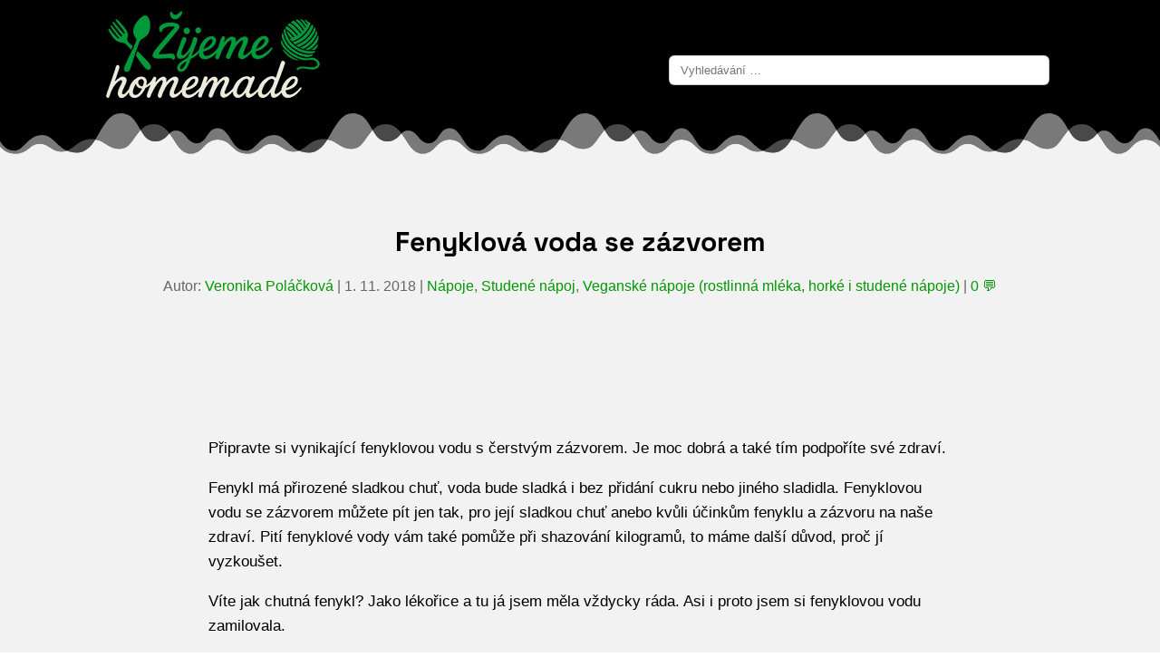

--- FILE ---
content_type: text/html; charset=UTF-8
request_url: https://www.zijemehomemade.cz/fenyklova-voda-se-zazvorem/
body_size: 16240
content:
<!DOCTYPE html><html lang="cs"><head><meta charset="UTF-8" /><meta http-equiv="X-UA-Compatible" content="IE=edge"><link rel="pingback" href="https://www.zijemehomemade.cz/xmlrpc.php" /><title>Fenyklová voda se zázvorem | Žijeme homemade</title><meta name='robots' content='max-image-preview:large' /><link rel="alternate" type="application/rss+xml" title="Žijeme homemade &raquo; RSS zdroj" href="https://www.zijemehomemade.cz/feed/" /><link rel="alternate" type="application/rss+xml" title="Žijeme homemade &raquo; RSS komentářů" href="https://www.zijemehomemade.cz/comments/feed/" /><link rel="alternate" type="application/rss+xml" title="Žijeme homemade &raquo; RSS komentářů pro Fenyklová voda se zázvorem" href="https://www.zijemehomemade.cz/fenyklova-voda-se-zazvorem/feed/" /><link rel="alternate" title="oEmbed (JSON)" type="application/json+oembed" href="https://www.zijemehomemade.cz/wp-json/oembed/1.0/embed?url=https%3A%2F%2Fwww.zijemehomemade.cz%2Ffenyklova-voda-se-zazvorem%2F" /><link rel="alternate" title="oEmbed (XML)" type="text/xml+oembed" href="https://www.zijemehomemade.cz/wp-json/oembed/1.0/embed?url=https%3A%2F%2Fwww.zijemehomemade.cz%2Ffenyklova-voda-se-zazvorem%2F&#038;format=xml" /><meta content="Divi v.4.27.5" name="generator"/><link data-optimized="2" rel="stylesheet" href="https://www.zijemehomemade.cz/web/litespeed/css/3127a2adcdbf9a7b2ad95f615d2358c8.css?ver=b504a" /> <script type="text/javascript" src="https://www.zijemehomemade.cz/wp-includes/js/jquery/jquery.min.js" id="jquery-core-js"></script> <link rel="https://api.w.org/" href="https://www.zijemehomemade.cz/wp-json/" /><link rel="alternate" title="JSON" type="application/json" href="https://www.zijemehomemade.cz/wp-json/wp/v2/posts/7088" /><link rel="EditURI" type="application/rsd+xml" title="RSD" href="https://www.zijemehomemade.cz/xmlrpc.php?rsd" /><meta name="generator" content="WordPress 6.9" /><link rel='shortlink' href='https://www.zijemehomemade.cz/?p=7088' /><link rel="icon" type="image/png" href="/media/fbrfg/favicon-96x96.png" sizes="96x96" /><link rel="icon" type="image/svg+xml" href="/media/fbrfg/favicon.svg" /><link rel="shortcut icon" href="/media/fbrfg/favicon.ico" /><link rel="apple-touch-icon" sizes="180x180" href="/media/fbrfg/apple-touch-icon.png" /><meta name="apple-mobile-web-app-title" content="Žijeme homemade" /><link rel="manifest" href="/media/fbrfg/site.webmanifest" /><meta name="viewport" content="width=device-width, initial-scale=1.0, maximum-scale=1.0, user-scalable=0" /><link rel="canonical" href="https://www.zijemehomemade.cz/fenyklova-voda-se-zazvorem/" /><meta name="description" content="Už jste slyšeli o účincích fenyklové vody? Podporuje hubnutí, detoxikuje, dodá vám energii... a je toho ještě mnohem více. Vše se dozvíte v tomto článku vče ..." /><meta name="p:domain_verify" content="9f35804a031ae8ea4fd01376be1e140b" /><meta name="wedos-online" content="VMHjAXQnOfOdwnl5xEo1"> <script type="application/ld+json">{"@context":"https:\/\/schema.org","@graph":[{"@type":"Organization","@id":"https:\/\/www.zijemehomemade.cz\/#schema-publishing-organization","url":"https:\/\/www.zijemehomemade.cz","name":"\u017dijeme homemade"},{"@type":"WebSite","@id":"https:\/\/www.zijemehomemade.cz\/#schema-website","url":"https:\/\/www.zijemehomemade.cz","name":"\u017dijeme homemade","encoding":"UTF-8","potentialAction":{"@type":"SearchAction","target":"https:\/\/www.zijemehomemade.cz\/search\/{search_term_string}\/","query-input":"required name=search_term_string"}},{"@type":"BreadcrumbList","@id":"https:\/\/www.zijemehomemade.cz\/fenyklova-voda-se-zazvorem?page&name=fenyklova-voda-se-zazvorem\/#breadcrumb","itemListElement":[{"@type":"ListItem","position":1,"name":"Home","item":"https:\/\/www.zijemehomemade.cz"},{"@type":"ListItem","position":2,"name":"N\u00e1poje","item":"https:\/\/www.zijemehomemade.cz\/napoje\/"},{"@type":"ListItem","position":3,"name":"Fenyklov\u00e1 voda se z\u00e1zvorem"}]},{"@type":"Person","@id":"https:\/\/www.zijemehomemade.cz\/autori\/veronika-polackova\/#schema-author","name":"Veronika Pol\u00e1\u010dkov\u00e1","url":"https:\/\/www.zijemehomemade.cz\/autori\/veronika-polackova\/","description":"Autorka v\u0161ech recept\u016f na tomto webu."},{"@type":"WebPage","@id":"https:\/\/www.zijemehomemade.cz\/fenyklova-voda-se-zazvorem\/#schema-webpage","isPartOf":{"@id":"https:\/\/www.zijemehomemade.cz\/#schema-website"},"publisher":{"@id":"https:\/\/www.zijemehomemade.cz\/#schema-publishing-organization"},"url":"https:\/\/www.zijemehomemade.cz\/fenyklova-voda-se-zazvorem\/"},{"@type":"Article","mainEntityOfPage":{"@id":"https:\/\/www.zijemehomemade.cz\/fenyklova-voda-se-zazvorem\/#schema-webpage"},"publisher":{"@id":"https:\/\/www.zijemehomemade.cz\/#schema-publishing-organization"},"dateModified":"2020-11-13T17:47:12","datePublished":"2018-11-01T17:21:45","headline":"Fenyklov\u00e1 voda se z\u00e1zvorem | \u017dijeme homemade","description":"U\u017e jste sly\u0161eli o \u00fa\u010dinc\u00edch fenyklov\u00e9 vody? Podporuje hubnut\u00ed, detoxikuje, dod\u00e1 v\u00e1m energii... a je toho je\u0161t\u011b mnohem v\u00edce. V\u0161e se dozv\u00edte v tomto \u010dl\u00e1nku v\u010de ...","name":"Fenyklov\u00e1 voda se z\u00e1zvorem","author":{"@id":"https:\/\/www.zijemehomemade.cz\/autori\/veronika-polackova\/#schema-author"},"image":{"@type":"ImageObject","@id":"https:\/\/www.zijemehomemade.cz\/fenyklova-voda-se-zazvorem\/#schema-article-image","url":"https:\/\/www.zijemehomemade.cz\/media\/2020\/11\/fenyklova-voda-2.jpg","height":853,"width":1280},"thumbnailUrl":"https:\/\/www.zijemehomemade.cz\/media\/2020\/11\/fenyklova-voda-2.jpg"}]}</script> <meta property="og:type" content="article" /><meta property="og:url" content="https://www.zijemehomemade.cz/fenyklova-voda-se-zazvorem/" /><meta property="og:title" content="Fenyklová voda se zázvorem | Žijeme homemade" /><meta property="og:description" content="Už jste slyšeli o účincích fenyklové vody? Podporuje hubnutí, detoxikuje, dodá vám energii... a je toho ještě mnohem více. Vše se dozvíte v tomto článku vče ..." /><meta property="og:image" content="https://www.zijemehomemade.cz/media/2020/11/fenyklova-voda-2.jpg" /><meta property="og:image:width" content="1280" /><meta property="og:image:height" content="853" /><meta property="article:published_time" content="2018-11-01T17:21:45" /><meta property="article:author" content="Veronika Poláčková" /><meta name="twitter:card" content="summary_large_image" /><meta name="twitter:title" content="Fenyklová voda se zázvorem | Žijeme homemade" /><meta name="twitter:description" content="Už jste slyšeli o účincích fenyklové vody? Podporuje hubnutí, detoxikuje, dodá vám energii... a je toho ještě mnohem více. Vše se dozvíte v tomto článku vče ..." /><meta name="twitter:image" content="https://www.zijemehomemade.cz/media/2020/11/fenyklova-voda-2.jpg" /></head><body class="wp-singular post-template-default single single-post postid-7088 single-format-standard wp-theme-Divi et-tb-has-template et-tb-has-header et-tb-has-body wp-smart-body et_pb_button_helper_class et_pb_footer_columns3 et_cover_background et_pb_gutter osx et_pb_gutters3 et_divi_theme et-db"><div id="page-container"><div id="et-boc" class="et-boc"><header class="et-l et-l--header"><div class="et_builder_inner_content et_pb_gutters3"><div class="et_pb_section et_pb_section_0_tb_header et_pb_sticky_module et_pb_with_background et_section_regular section_has_divider et_pb_bottom_divider et_pb_section--with-menu" ><div class="et_pb_row et_pb_row_0_tb_header et_pb_row--with-menu"><div class="et_pb_column et_pb_column_4_4 et_pb_column_0_tb_header  et_pb_css_mix_blend_mode_passthrough et-last-child et_pb_column--with-menu"><div class="et_pb_module et_pb_code et_pb_code_0_tb_header"><div class="et_pb_code_inner"></div></div><div class="et_pb_module et_pb_code et_pb_code_1_tb_header"><div class="et_pb_code_inner"></div></div><div class="et_pb_module et_pb_menu et_pb_menu_0_tb_header dfh-33 menu-search-always et_pb_bg_layout_light  et_pb_text_align_right et_dropdown_animation_fade et_pb_menu--with-logo et_pb_menu--style-left_aligned"><div class="et_pb_menu_inner_container clearfix"><div class="et_pb_menu__logo-wrap"><div class="et_pb_menu__logo">
<a href="https://www.zijemehomemade.cz/" ><img decoding="async" width="239" height="100" src="https://www.zijemehomemade.cz/smush-avif/2025/08/logo.png.avif" alt="Žijeme homemade" class="wp-image-1084333" data-smush-avif-fallback="{&quot;src&quot;:&quot;https:\/\/www.zijemehomemade.cz\/media\/2025\/08\/logo.png&quot;}" /></a></div></div><div class="et_pb_menu__wrap"><div class="et_pb_menu__menu"><nav class="et-menu-nav"><ul id="menu-horni-menu" class="et-menu nav"><li class="et_pb_menu_page_id-home menu-item menu-item-type-custom menu-item-object-custom menu-item-home menu-item-1084580"><a href="https://www.zijemehomemade.cz/">.</a></li></ul></nav></div>
<button type="button" class="et_pb_menu__icon et_pb_menu__search-button"></button><div class="et_mobile_nav_menu"><div class="mobile_nav closed">
<span class="mobile_menu_bar"></span></div></div></div><div class="et_pb_menu__search-container et_pb_menu__search-container--disabled"><div class="et_pb_menu__search"><form role="search" method="get" class="et_pb_menu__search-form" action="https://www.zijemehomemade.cz/">
<input type="search" class="et_pb_menu__search-input" placeholder="Vyhledávání …" name="s" title="Hledat:" /></form>
<button type="button" class="et_pb_menu__icon et_pb_menu__close-search-button"></button></div></div></div></div></div></div><div class="et_pb_bottom_inside_divider et-no-transition"></div></div></div></header><div id="et-main-area"><div id="main-content"><div class="et-l et-l--body"><div class="et_builder_inner_content et_pb_gutters3"><div class="et_pb_section et_pb_section_0_tb_body et_pb_with_background et_section_regular" ><div class="et_pb_row et_pb_row_0_tb_body"><div class="et_pb_column et_pb_column_4_4 et_pb_column_0_tb_body  et_pb_css_mix_blend_mode_passthrough et-last-child"><div class="et_pb_module et_pb_post_title et_pb_post_title_0_tb_body et_pb_bg_layout_light  et_pb_text_align_left"   ><div class="et_pb_title_container"><h1 class="entry-title">Fenyklová voda se zázvorem</h1><p class="et_pb_title_meta_container"> Autor: <span class="author vcard"><a href="https://www.zijemehomemade.cz/autori/veronika-polackova/" title="Příspěvky od Veronika Poláčková" rel="author">Veronika Poláčková</a></span> | <span class="published">1. 11. 2018</span> | <a href="https://www.zijemehomemade.cz/napoje/" rel="category tag">Nápoje</a>, <a href="https://www.zijemehomemade.cz/napoje/studene-napoj/" rel="category tag">Studené nápoj</a>, <a href="https://www.zijemehomemade.cz/veganske-napoje-rostlinna-mleka-horke-i-studene-napoje/" rel="category tag">Veganské nápoje (rostlinná mléka, horké i studené nápoje)</a> | <span class="comments-number"><a href="https://www.zijemehomemade.cz/fenyklova-voda-se-zazvorem/#respond">0 &#128172;</a></span></p></div><div class="et_pb_title_featured_container"><span class="et_pb_image_wrap"><img data-lazyloaded="1" src="[data-uri]" fetchpriority="high" decoding="async" width="1280" height="853" data-src="https://www.zijemehomemade.cz/smush-avif/2020/11/fenyklova-voda-2.jpg.avif" alt="" title="Fenyklová voda (2)" data-srcset="https://www.zijemehomemade.cz/smush-avif/2020/11/fenyklova-voda-2-1280x853.jpg.avif 1280w, https://www.zijemehomemade.cz/smush-avif/2020/11/fenyklova-voda-2-980x653.jpg.avif 980w, https://www.zijemehomemade.cz/smush-avif/2020/11/fenyklova-voda-2-480x320.jpg.avif 480w" data-sizes="(min-width: 0px) and (max-width: 480px) 480px, (min-width: 481px) and (max-width: 980px) 980px, (min-width: 981px) and (max-width: 1280px) 1280px, 100vw" class="wp-image-24821" data-smush-avif-fallback="{&quot;src&quot;:&quot;https:\/\/www.zijemehomemade.cz\/media\/2020\/11\/fenyklova-voda-2.jpg&quot;,&quot;srcset&quot;:&quot;https:\/\/www.zijemehomemade.cz\/media\/2020\/11\/fenyklova-voda-2-1280x853.jpg 1280w, https:\/\/www.zijemehomemade.cz\/media\/2020\/11\/fenyklova-voda-2-980x653.jpg 980w, https:\/\/www.zijemehomemade.cz\/media\/2020\/11\/fenyklova-voda-2-480x320.jpg 480w&quot;}" /><noscript><img fetchpriority="high" decoding="async" width="1280" height="853" src="https://www.zijemehomemade.cz/smush-avif/2020/11/fenyklova-voda-2.jpg.avif" alt="" title="Fenyklová voda (2)" srcset="https://www.zijemehomemade.cz/smush-avif/2020/11/fenyklova-voda-2-1280x853.jpg.avif 1280w, https://www.zijemehomemade.cz/smush-avif/2020/11/fenyklova-voda-2-980x653.jpg.avif 980w, https://www.zijemehomemade.cz/smush-avif/2020/11/fenyklova-voda-2-480x320.jpg.avif 480w" sizes="(min-width: 0px) and (max-width: 480px) 480px, (min-width: 481px) and (max-width: 980px) 980px, (min-width: 981px) and (max-width: 1280px) 1280px, 100vw" class="wp-image-24821" data-smush-avif-fallback="{&quot;src&quot;:&quot;https:\/\/www.zijemehomemade.cz\/media\/2020\/11\/fenyklova-voda-2.jpg&quot;,&quot;srcset&quot;:&quot;https:\/\/www.zijemehomemade.cz\/media\/2020\/11\/fenyklova-voda-2-1280x853.jpg 1280w, https:\/\/www.zijemehomemade.cz\/media\/2020\/11\/fenyklova-voda-2-980x653.jpg 980w, https:\/\/www.zijemehomemade.cz\/media\/2020\/11\/fenyklova-voda-2-480x320.jpg 480w&quot;}" /></noscript></span></div></div></div></div><div class="et_pb_row et_pb_row_1_tb_body"><div class="et_pb_column et_pb_column_4_4 et_pb_column_1_tb_body dd-car-t15  et_pb_css_mix_blend_mode_passthrough et-last-child"><div class="et_pb_module et_pb_post_content et_pb_post_content_0_tb_body"><div class="et_pb_row et_pb_row_0"><div class="et_pb_column et_pb_column_4_4 et_pb_column_0  et_pb_css_mix_blend_mode_passthrough et-last-child"><div class="et_pb_module et_pb_text et_pb_text_0  et_pb_text_align_left et_pb_bg_layout_light"><div class="et_pb_text_inner"><p>Připravte si vynikající fenyklovou vodu s čerstvým zázvorem. Je moc dobrá a také tím podpoříte své zdraví.</p><p>Fenykl má přirozené sladkou chuť, voda bude sladká i bez přidání cukru nebo jiného sladidla. Fenyklovou vodu se zázvorem můžete pít jen tak, pro její sladkou chuť anebo kvůli účinkům fenyklu a zázvoru na naše zdraví. Pití fenyklové vody vám také pomůže při shazování kilogramů, to máme další důvod, proč jí vyzkoušet.</p><p>Víte jak chutná fenykl? Jako lékořice a tu já jsem měla vždycky ráda. Asi i proto jsem si fenyklovou vodu zamilovala.</p><p>&nbsp;</p><p>Pojďme se podívat na to k čemu je pití fenyklové vody prospěšné:</p></div><div class="et_pb_text_inner"><ul><li style="text-align: center;"><strong>Detoxikační účinky- vyplavuje toxiny z těla</strong></li><li style="text-align: center;"><strong>Zrychluje metabolismus- vaše tělo bude rychleji spalovat vše co sníte</strong></li><li style="text-align: center;"><strong>Zlepšuje kvalitu spánku</strong></li><li style="text-align: center;"><strong>Dodá energii- fenykl je mírný stimulant</strong></li><li style="text-align: center;"><strong>Potlačuje chuť k jídlu</strong></li><li style="text-align: center;"><strong>Odvádí z těla nadbytečné tekutiny</strong></li><li style="text-align: center;"><strong>Pomáhá zvýšit imunitu</strong></li></ul><p>&nbsp;</p><p>&nbsp;</p></div></div></div></div><div class="et_pb_row et_pb_row_1"><div class="et_pb_column et_pb_column_1_2 et_pb_column_1  et_pb_css_mix_blend_mode_passthrough"><div class="et_pb_module et_pb_text et_pb_text_1  et_pb_text_align_left et_pb_bg_layout_light"><div class="et_pb_text_inner"><h2><strong>SUROVINY</strong></h2><ul><li><strong>1 litr vody</strong></li><li><strong>2 lžíce fenyklových semínek </strong>&#8211; pro slabší chuť použijte pouze 1 lžíci</li><li><strong>1 lžička strouhaného zázvoru</strong></li></ul></div></div></div><div class="et_pb_column et_pb_column_1_2 et_pb_column_2  et_pb_css_mix_blend_mode_passthrough et-last-child et_pb_column_empty"></div></div><div class="et_pb_row et_pb_row_2"><div class="et_pb_column et_pb_column_4_4 et_pb_column_3  et_pb_css_mix_blend_mode_passthrough et-last-child"><div class="et_pb_module et_pb_text et_pb_text_2  et_pb_text_align_left et_pb_bg_layout_light"><div class="et_pb_text_inner"><h3 style="text-align: center;">PŘÍPRAVA</h3><ol><li>Vodu se zázvorem a fenyklem zahřejte těsně pod bod varu.</li><li>Odstavte a nechte zcela vychladnout. Poté přeceďte.</li><li>Vodu dejte vychladit do lednice nebo přidejte pár kostek ledu.</li></ol><p>&nbsp;</p><p><strong>Doporučené denní dávkování:</strong> 250-1000ml fenyklové vody. Neužívejte více než 1 litr fenyklové vody denně. Stejně jako každá bylinka má i fenykl nějaké dávkování. 1 litr by měla být maximální denní dávka. Pokud použijete pouze 1 lžíci fenyklových semínek, můžete samozřejmě vypít litry 2.</p><p>&nbsp;</p><p><strong>Skladování</strong>: v lednici</p><p><strong>Trvanlivost</strong>: max. 3 dny</p></div></div></div></div></div></div></div><div class="et_pb_row et_pb_row_2_tb_body"><div class="et_pb_column et_pb_column_4_4 et_pb_column_2_tb_body dd-car-t15  et_pb_css_mix_blend_mode_passthrough et-last-child"><div class="et_pb_module et_pb_post_nav_0_tb_body et_pb_posts_nav nav-single">
<span class="nav-previous"
>
<a href="https://www.zijemehomemade.cz/obri-hadi-sendvic-vazici-pres-15-kila/" rel="prev">
<span class="meta-nav">&larr; </span><span class="nav-label">Obří hadí sendvič (vážící přes 1,5 kila)!</span>
</a>
</span>
<span class="nav-next"
>
<a href="https://www.zijemehomemade.cz/arasidova-zmrzlina-s-kousky-arasidu-cokolady-a-arasidoveho-masla/" rel="next">
<span class="nav-label">Arašídová zmrzlina s kousky arašídů, čokolády a arašídového másla</span><span class="meta-nav"> &rarr;</span>
</a>
</span></div></div></div><div class="et_pb_row et_pb_row_3_tb_body"><div class="et_pb_column et_pb_column_4_4 et_pb_column_3_tb_body dd-car-t15  et_pb_css_mix_blend_mode_passthrough et-last-child"><div class="et_pb_with_border et_pb_module et_pb_comments_0_tb_body et_pb_comments_module et_pb_bg_layout_light"><section id="comment-wrap"><h1 id="comments" class="page_title">Buďte první, kdo článek okomentuje.</h1><div id="comment-section" class="nocomments"></div><div id="respond" class="comment-respond"><h3 id="reply-title" class="comment-reply-title"><span>Pište, diskutujte...</span> <small><a rel="nofollow" id="cancel-comment-reply-link" href="/fenyklova-voda-se-zazvorem/#respond" style="display:none;">Zrušit odpověď na komentář</a></small></h3><form action="https://www.zijemehomemade.cz/wp-comments-post.php" method="post" id="commentform" class="comment-form"><p class="comment-notes"><span id="email-notes">Vaše e-mailová adresa nebude zveřejněna.</span> <span class="required-field-message">Vyžadované informace jsou označeny <span class="required">*</span></span></p><p class="comment-form-comment"><label for="comment">Komentář <span class="required">*</span></label><textarea id="comment" name="comment" cols="45" rows="8" maxlength="65525" required="required"></textarea></p><p class="comment-form-author"><label for="author">Jméno <span class="required">*</span></label> <input id="author" name="author" type="text" value="" size="30" maxlength="245" autocomplete="name" required="required" /></p><p class="comment-form-email"><label for="email">E-mail <span class="required">*</span></label> <input id="email" name="email" type="text" value="" size="30" maxlength="100" aria-describedby="email-notes" autocomplete="email" required="required" /></p><p class="comment-form-url"><label for="url">Webová stránka</label> <input id="url" name="url" type="text" value="" size="30" maxlength="200" autocomplete="url" /></p><p class="comment-form-cookies-consent"><input id="wp-comment-cookies-consent" name="wp-comment-cookies-consent" type="checkbox" value="yes" /> <label for="wp-comment-cookies-consent">Uložit do prohlížeče jméno, e-mail a webovou stránku pro budoucí komentáře.</label></p><p class="form-submit"><button name="submit" type="submit" id="et_pb_submit" class="submit">Přidat komentář</button> <input type='hidden' name='comment_post_ID' value='7088' id='comment_post_ID' />
<input type='hidden' name='comment_parent' id='comment_parent' value='0' /></p></form></div></section></div></div></div><div class="et_pb_row et_pb_row_4_tb_body"><div class="et_pb_column et_pb_column_4_4 et_pb_column_4_tb_body dd-car-t15  et_pb_css_mix_blend_mode_passthrough et-last-child"><div class="et_pb_module et_pb_blog_0_tb_body et-custom-read-more-text et_pb_posts et_pb_bg_layout_light "><div class="et_pb_ajax_pagination_container"><article id="post-25711" class="et_pb_post clearfix et_pb_no_thumb et_pb_blog_item_0_0 post-25711 post type-post status-publish format-standard hentry category-napoje"><h2 class="entry-title">
<a href="https://www.zijemehomemade.cz/horke-kakao-2/">Horké kakao</a></h2><p class="post-meta"><span class="author vcard"><a href="https://www.zijemehomemade.cz/autori/veronika-polackova/" title="Příspěvky od Veronika Poláčková" rel="author">Veronika Poláčková</a></span> | <span class="published">23. 8. 2025</span> | <a href="https://www.zijemehomemade.cz/napoje/" rel="tag">Nápoje</a> | 0 &#128172;</p><div class="post-content"><div class="post-content-inner"><p>Dneska jsem pekla bábovku, a proto hrnek horkého kakaa nesměl chybět. Možná to mám zakořeněné ze školní jídelny. Vždycky když byly dukátové buchtičky nebo jiné sladké jídlo, byl k němu i hrnek kakaa. Nebo melty, ta mi taky moc chutnala....</p></div><a href="https://www.zijemehomemade.cz/horke-kakao-2/" class="more-link">Přečíst</a></div></article><article id="post-34771" class="et_pb_post clearfix et_pb_blog_item_0_1 post-34771 post type-post status-publish format-standard has-post-thumbnail hentry category-napoje"><a href="https://www.zijemehomemade.cz/boruvkova-matcha-s-cheese-penou/" class="entry-featured-image-url"><img data-lazyloaded="1" src="[data-uri]" decoding="async" data-src="https://www.zijemehomemade.cz/smush-avif/2025/04/borukova-matcha-s-cheesecake-penou-1080x675.jpg.avif" alt="Borůvková matcha s cheese pěnou" class="" width="1080" height="675" data-srcset="https://www.zijemehomemade.cz/smush-avif/2025/04/borukova-matcha-s-cheesecake-penou-980x1548.jpg.avif 980w, https://www.zijemehomemade.cz/smush-avif/2025/04/borukova-matcha-s-cheesecake-penou-480x758.jpg.avif 480w" data-sizes="(min-width: 0px) and (max-width: 480px) 480px, (min-width: 481px) and (max-width: 980px) 980px, (min-width: 981px) 1080px, 100vw" data-smush-avif-fallback="{&quot;src&quot;:&quot;https:\/\/www.zijemehomemade.cz\/media\/2025\/04\/borukova-matcha-s-cheesecake-penou-1080x675.jpg&quot;,&quot;srcset&quot;:&quot;https:\/\/www.zijemehomemade.cz\/media\/2025\/04\/borukova-matcha-s-cheesecake-penou-980x1548.jpg 980w, https:\/\/www.zijemehomemade.cz\/media\/2025\/04\/borukova-matcha-s-cheesecake-penou-480x758.jpg 480w&quot;}" /><noscript><img decoding="async" src="https://www.zijemehomemade.cz/smush-avif/2025/04/borukova-matcha-s-cheesecake-penou-1080x675.jpg.avif" alt="Borůvková matcha s cheese pěnou" class="" width="1080" height="675" srcset="https://www.zijemehomemade.cz/smush-avif/2025/04/borukova-matcha-s-cheesecake-penou-980x1548.jpg.avif 980w, https://www.zijemehomemade.cz/smush-avif/2025/04/borukova-matcha-s-cheesecake-penou-480x758.jpg.avif 480w" sizes="(min-width: 0px) and (max-width: 480px) 480px, (min-width: 481px) and (max-width: 980px) 980px, (min-width: 981px) 1080px, 100vw" data-smush-avif-fallback="{&quot;src&quot;:&quot;https:\/\/www.zijemehomemade.cz\/media\/2025\/04\/borukova-matcha-s-cheesecake-penou-1080x675.jpg&quot;,&quot;srcset&quot;:&quot;https:\/\/www.zijemehomemade.cz\/media\/2025\/04\/borukova-matcha-s-cheesecake-penou-980x1548.jpg 980w, https:\/\/www.zijemehomemade.cz\/media\/2025\/04\/borukova-matcha-s-cheesecake-penou-480x758.jpg 480w&quot;}" /></noscript></a><h2 class="entry-title">
<a href="https://www.zijemehomemade.cz/boruvkova-matcha-s-cheese-penou/">Borůvková matcha s cheese pěnou</a></h2><p class="post-meta"><span class="author vcard"><a href="https://www.zijemehomemade.cz/autori/veronika-polackova/" title="Příspěvky od Veronika Poláčková" rel="author">Veronika Poláčková</a></span> | <span class="published">15. 4. 2025</span> | <a href="https://www.zijemehomemade.cz/napoje/" rel="tag">Nápoje</a> | 0 &#128172;</p><div class="post-content"><div class="post-content-inner"><p>Tahle matcha je naprosto fantastická! Na dně je borůvkový sirup (samozřejmě domácí) a nahoře pak borůvková cheese pěna. Dohromady to chutná jak borůvkový cheesecake. Ráda experimentuju ohledně matchy, kterou miluju. Mám už tolik receptů a...</p></div><a href="https://www.zijemehomemade.cz/boruvkova-matcha-s-cheese-penou/" class="more-link">Přečíst</a></div></article><article id="post-37374" class="et_pb_post clearfix et_pb_blog_item_0_2 post-37374 post type-post status-publish format-standard has-post-thumbnail hentry category-bez-laktozy category-bez-lepku category-domaci-lekarna category-napoje category-veganske-napoje-rostlinna-mleka-horke-i-studene-napoje"><a href="https://www.zijemehomemade.cz/ginger-soty-s-acai/" class="entry-featured-image-url"><img data-lazyloaded="1" src="[data-uri]" decoding="async" data-src="https://www.zijemehomemade.cz/smush-avif/2025/04/acai-soty-1080x675.jpg.avif" alt="Ginger šoty s Acai" class="" width="1080" height="675" data-srcset="https://www.zijemehomemade.cz/smush-avif/2025/04/acai-soty-980x1307.jpg.avif 980w, https://www.zijemehomemade.cz/smush-avif/2025/04/acai-soty-480x640.jpg.avif 480w" data-sizes="(min-width: 0px) and (max-width: 480px) 480px, (min-width: 481px) and (max-width: 980px) 980px, (min-width: 981px) 1080px, 100vw" data-smush-avif-fallback="{&quot;src&quot;:&quot;https:\/\/www.zijemehomemade.cz\/media\/2025\/04\/acai-soty-1080x675.jpg&quot;,&quot;srcset&quot;:&quot;https:\/\/www.zijemehomemade.cz\/media\/2025\/04\/acai-soty-980x1307.jpg 980w, https:\/\/www.zijemehomemade.cz\/media\/2025\/04\/acai-soty-480x640.jpg 480w&quot;}" /><noscript><img decoding="async" src="https://www.zijemehomemade.cz/smush-avif/2025/04/acai-soty-1080x675.jpg.avif" alt="Ginger šoty s Acai" class="" width="1080" height="675" srcset="https://www.zijemehomemade.cz/smush-avif/2025/04/acai-soty-980x1307.jpg.avif 980w, https://www.zijemehomemade.cz/smush-avif/2025/04/acai-soty-480x640.jpg.avif 480w" sizes="(min-width: 0px) and (max-width: 480px) 480px, (min-width: 481px) and (max-width: 980px) 980px, (min-width: 981px) 1080px, 100vw" data-smush-avif-fallback="{&quot;src&quot;:&quot;https:\/\/www.zijemehomemade.cz\/media\/2025\/04\/acai-soty-1080x675.jpg&quot;,&quot;srcset&quot;:&quot;https:\/\/www.zijemehomemade.cz\/media\/2025\/04\/acai-soty-980x1307.jpg 980w, https:\/\/www.zijemehomemade.cz\/media\/2025\/04\/acai-soty-480x640.jpg 480w&quot;}" /></noscript></a><h2 class="entry-title">
<a href="https://www.zijemehomemade.cz/ginger-soty-s-acai/">Ginger šoty s Acai</a></h2><p class="post-meta"><span class="author vcard"><a href="https://www.zijemehomemade.cz/autori/veronika-polackova/" title="Příspěvky od Veronika Poláčková" rel="author">Veronika Poláčková</a></span> | <span class="published">8. 4. 2025</span> | <a href="https://www.zijemehomemade.cz/bez-laktozy/" rel="tag">Bez laktózy</a>, <a href="https://www.zijemehomemade.cz/bez-lepku/" rel="tag">Bez lepku</a>, <a href="https://www.zijemehomemade.cz/domaci-lekarna/" rel="tag">Domácí lékárna</a>, <a href="https://www.zijemehomemade.cz/napoje/" rel="tag">Nápoje</a>, <a href="https://www.zijemehomemade.cz/veganske-napoje-rostlinna-mleka-horke-i-studene-napoje/" rel="tag">Veganské nápoje (rostlinná mléka, horké i studené nápoje)</a> | 0 &#128172;</p><div class="post-content"><div class="post-content-inner"><p>Zázvorové šoty jisté znáte. Já jsem se je rozhodla trochu vylepšit a udělat různé druhy. Tentokrát jsem dělala s Acai a jsou tedy vynikající. Nevím, jak se mi to povedlo, ale bez toho je to docela síla jakožto většina zázvorových šotů…po...</p></div><a href="https://www.zijemehomemade.cz/ginger-soty-s-acai/" class="more-link">Přečíst</a></div></article><article id="post-37376" class="et_pb_post clearfix et_pb_blog_item_0_3 post-37376 post type-post status-publish format-standard has-post-thumbnail hentry category-bez-laktozy category-napoje"><a href="https://www.zijemehomemade.cz/ube-matcha-latte/" class="entry-featured-image-url"><img data-lazyloaded="1" src="[data-uri]" decoding="async" data-src="https://www.zijemehomemade.cz/smush-avif/2025/02/ube-matcha-latte-2-1080x675.jpg.avif" alt="UBE matcha latte" class="" width="1080" height="675" data-srcset="https://www.zijemehomemade.cz/smush-avif/2025/02/ube-matcha-latte-2-980x1307.jpg.avif 980w, https://www.zijemehomemade.cz/smush-avif/2025/02/ube-matcha-latte-2-480x640.jpg.avif 480w" data-sizes="(min-width: 0px) and (max-width: 480px) 480px, (min-width: 481px) and (max-width: 980px) 980px, (min-width: 981px) 1080px, 100vw" data-smush-avif-fallback="{&quot;src&quot;:&quot;https:\/\/www.zijemehomemade.cz\/media\/2025\/02\/ube-matcha-latte-2-1080x675.jpg&quot;,&quot;srcset&quot;:&quot;https:\/\/www.zijemehomemade.cz\/media\/2025\/02\/ube-matcha-latte-2-980x1307.jpg 980w, https:\/\/www.zijemehomemade.cz\/media\/2025\/02\/ube-matcha-latte-2-480x640.jpg 480w&quot;}" /><noscript><img decoding="async" src="https://www.zijemehomemade.cz/smush-avif/2025/02/ube-matcha-latte-2-1080x675.jpg.avif" alt="UBE matcha latte" class="" width="1080" height="675" srcset="https://www.zijemehomemade.cz/smush-avif/2025/02/ube-matcha-latte-2-980x1307.jpg.avif 980w, https://www.zijemehomemade.cz/smush-avif/2025/02/ube-matcha-latte-2-480x640.jpg.avif 480w" sizes="(min-width: 0px) and (max-width: 480px) 480px, (min-width: 481px) and (max-width: 980px) 980px, (min-width: 981px) 1080px, 100vw" data-smush-avif-fallback="{&quot;src&quot;:&quot;https:\/\/www.zijemehomemade.cz\/media\/2025\/02\/ube-matcha-latte-2-1080x675.jpg&quot;,&quot;srcset&quot;:&quot;https:\/\/www.zijemehomemade.cz\/media\/2025\/02\/ube-matcha-latte-2-980x1307.jpg 980w, https:\/\/www.zijemehomemade.cz\/media\/2025\/02\/ube-matcha-latte-2-480x640.jpg 480w&quot;}" /></noscript></a><h2 class="entry-title">
<a href="https://www.zijemehomemade.cz/ube-matcha-latte/">UBE matcha latte</a></h2><p class="post-meta"><span class="author vcard"><a href="https://www.zijemehomemade.cz/autori/veronika-polackova/" title="Příspěvky od Veronika Poláčková" rel="author">Veronika Poláčková</a></span> | <span class="published">17. 2. 2025</span> | <a href="https://www.zijemehomemade.cz/bez-laktozy/" rel="tag">Bez laktózy</a>, <a href="https://www.zijemehomemade.cz/napoje/" rel="tag">Nápoje</a> | 0 &#128172;</p><div class="post-content"><div class="post-content-inner"><p>Další matcha recept je tady! Víte, jak tenhle čaj miluju, a proto zkouším různé recepty. Tentokrát jsem dělala matcha latte s kokosovým nápojem a UBE. &nbsp; Co je to UBE? Je to sladká fialová brambora, jestli se nepletu. Nasuší ji a...</p></div><a href="https://www.zijemehomemade.cz/ube-matcha-latte/" class="more-link">Přečíst</a></div></article><article id="post-34770" class="et_pb_post clearfix et_pb_blog_item_0_4 post-34770 post type-post status-publish format-standard has-post-thumbnail hentry category-napoje"><a href="https://www.zijemehomemade.cz/mix-na-pripravu-repoveho-latte/" class="entry-featured-image-url"><img data-lazyloaded="1" src="[data-uri]" decoding="async" data-src="https://www.zijemehomemade.cz/smush-avif/2024/11/repove-latte-hlavni-1080x675.jpg.avif" alt="Mix na přípravu řepového latte" class="" width="1080" height="675" data-srcset="https://www.zijemehomemade.cz/smush-avif/2024/11/repove-latte-hlavni-980x653.jpg.avif 980w, https://www.zijemehomemade.cz/smush-avif/2024/11/repove-latte-hlavni-480x320.jpg.avif 480w" data-sizes="(min-width: 0px) and (max-width: 480px) 480px, (min-width: 481px) and (max-width: 980px) 980px, (min-width: 981px) 1080px, 100vw" data-smush-avif-fallback="{&quot;src&quot;:&quot;https:\/\/www.zijemehomemade.cz\/media\/2024\/11\/repove-latte-hlavni-1080x675.jpg&quot;,&quot;srcset&quot;:&quot;https:\/\/www.zijemehomemade.cz\/media\/2024\/11\/repove-latte-hlavni-980x653.jpg 980w, https:\/\/www.zijemehomemade.cz\/media\/2024\/11\/repove-latte-hlavni-480x320.jpg 480w&quot;}" /><noscript><img decoding="async" src="https://www.zijemehomemade.cz/smush-avif/2024/11/repove-latte-hlavni-1080x675.jpg.avif" alt="Mix na přípravu řepového latte" class="" width="1080" height="675" srcset="https://www.zijemehomemade.cz/smush-avif/2024/11/repove-latte-hlavni-980x653.jpg.avif 980w, https://www.zijemehomemade.cz/smush-avif/2024/11/repove-latte-hlavni-480x320.jpg.avif 480w" sizes="(min-width: 0px) and (max-width: 480px) 480px, (min-width: 481px) and (max-width: 980px) 980px, (min-width: 981px) 1080px, 100vw" data-smush-avif-fallback="{&quot;src&quot;:&quot;https:\/\/www.zijemehomemade.cz\/media\/2024\/11\/repove-latte-hlavni-1080x675.jpg&quot;,&quot;srcset&quot;:&quot;https:\/\/www.zijemehomemade.cz\/media\/2024\/11\/repove-latte-hlavni-980x653.jpg 980w, https:\/\/www.zijemehomemade.cz\/media\/2024\/11\/repove-latte-hlavni-480x320.jpg 480w&quot;}" /></noscript></a><h2 class="entry-title">
<a href="https://www.zijemehomemade.cz/mix-na-pripravu-repoveho-latte/">Mix na přípravu řepového latte</a></h2><p class="post-meta"><span class="author vcard"><a href="https://www.zijemehomemade.cz/autori/veronika-polackova/" title="Příspěvky od Veronika Poláčková" rel="author">Veronika Poláčková</a></span> | <span class="published">11. 11. 2024</span> | <a href="https://www.zijemehomemade.cz/napoje/" rel="tag">Nápoje</a> | 0 &#128172;</p><div class="post-content"><div class="post-content-inner"><p>Řepové latte bylo jednu dobu hodně populární, ale postupně to ustalo, což mi přijde škoda. Je totiž moc dobré, krásně vypadá a taky je velice zdravé. Obsahuje totiž řepovou mouku, což je vlastně nasušená a namletá řepa. K tomu i koření...</p></div><a href="https://www.zijemehomemade.cz/mix-na-pripravu-repoveho-latte/" class="more-link">Přečíst</a></div></article><article id="post-34776" class="et_pb_post clearfix et_pb_blog_item_0_5 post-34776 post type-post status-publish format-standard has-post-thumbnail hentry category-napoje"><a href="https://www.zijemehomemade.cz/bulletproof-coffee/" class="entry-featured-image-url"><img data-lazyloaded="1" src="[data-uri]" decoding="async" data-src="https://www.zijemehomemade.cz/smush-avif/2024/11/bulletproof-coffee1-1080x675.jpg.avif" alt="Bulletproof coffee" class="" width="1080" height="675" data-srcset="https://www.zijemehomemade.cz/smush-avif/2024/11/bulletproof-coffee1-980x1307.jpg.avif 980w, https://www.zijemehomemade.cz/smush-avif/2024/11/bulletproof-coffee1-480x640.jpg.avif 480w" data-sizes="(min-width: 0px) and (max-width: 480px) 480px, (min-width: 481px) and (max-width: 980px) 980px, (min-width: 981px) 1080px, 100vw" data-smush-avif-fallback="{&quot;src&quot;:&quot;https:\/\/www.zijemehomemade.cz\/media\/2024\/11\/bulletproof-coffee1-1080x675.jpg&quot;,&quot;srcset&quot;:&quot;https:\/\/www.zijemehomemade.cz\/media\/2024\/11\/bulletproof-coffee1-980x1307.jpg 980w, https:\/\/www.zijemehomemade.cz\/media\/2024\/11\/bulletproof-coffee1-480x640.jpg 480w&quot;}" /><noscript><img decoding="async" src="https://www.zijemehomemade.cz/smush-avif/2024/11/bulletproof-coffee1-1080x675.jpg.avif" alt="Bulletproof coffee" class="" width="1080" height="675" srcset="https://www.zijemehomemade.cz/smush-avif/2024/11/bulletproof-coffee1-980x1307.jpg.avif 980w, https://www.zijemehomemade.cz/smush-avif/2024/11/bulletproof-coffee1-480x640.jpg.avif 480w" sizes="(min-width: 0px) and (max-width: 480px) 480px, (min-width: 481px) and (max-width: 980px) 980px, (min-width: 981px) 1080px, 100vw" data-smush-avif-fallback="{&quot;src&quot;:&quot;https:\/\/www.zijemehomemade.cz\/media\/2024\/11\/bulletproof-coffee1-1080x675.jpg&quot;,&quot;srcset&quot;:&quot;https:\/\/www.zijemehomemade.cz\/media\/2024\/11\/bulletproof-coffee1-980x1307.jpg 980w, https:\/\/www.zijemehomemade.cz\/media\/2024\/11\/bulletproof-coffee1-480x640.jpg 480w&quot;}" /></noscript></a><h2 class="entry-title">
<a href="https://www.zijemehomemade.cz/bulletproof-coffee/">Bulletproof coffee</a></h2><p class="post-meta"><span class="author vcard"><a href="https://www.zijemehomemade.cz/autori/veronika-polackova/" title="Příspěvky od Veronika Poláčková" rel="author">Veronika Poláčková</a></span> | <span class="published">10. 11. 2024</span> | <a href="https://www.zijemehomemade.cz/napoje/" rel="tag">Nápoje</a> | 0 &#128172;</p><div class="post-content"><div class="post-content-inner"><p>Bulletproof coffee nebo také „Neprůstřelná káva“. Možná jste už o ní slyšeli, možná ne. O co se jedná? &nbsp; Výhody Dodá vám více energie. Jelikož tam přidáte tuk, tak z toho budete čerpat více energie, než ze samotné kávy. Obsahuje...</p></div><a href="https://www.zijemehomemade.cz/bulletproof-coffee/" class="more-link">Přečíst</a></div></article><article id="post-34783" class="et_pb_post clearfix et_pb_blog_item_0_6 post-34783 post type-post status-publish format-standard has-post-thumbnail hentry category-bez-laktozy category-domaci-lekarna category-napoje category-veganske-recepty category-zavarovani"><a href="https://www.zijemehomemade.cz/rakytnikovy-sirup/" class="entry-featured-image-url"><img data-lazyloaded="1" src="[data-uri]" decoding="async" data-src="https://www.zijemehomemade.cz/smush-avif/2024/10/rakytnikovy-sirup-10-hlavni-1080x675.jpg.avif" alt="Rakytníkový sirup" class="" width="1080" height="675" data-srcset="https://www.zijemehomemade.cz/smush-avif/2024/10/rakytnikovy-sirup-10-hlavni-980x653.jpg.avif 980w, https://www.zijemehomemade.cz/smush-avif/2024/10/rakytnikovy-sirup-10-hlavni-480x320.jpg.avif 480w" data-sizes="(min-width: 0px) and (max-width: 480px) 480px, (min-width: 481px) and (max-width: 980px) 980px, (min-width: 981px) 1080px, 100vw" data-smush-avif-fallback="{&quot;src&quot;:&quot;https:\/\/www.zijemehomemade.cz\/media\/2024\/10\/rakytnikovy-sirup-10-hlavni-1080x675.jpg&quot;,&quot;srcset&quot;:&quot;https:\/\/www.zijemehomemade.cz\/media\/2024\/10\/rakytnikovy-sirup-10-hlavni-980x653.jpg 980w, https:\/\/www.zijemehomemade.cz\/media\/2024\/10\/rakytnikovy-sirup-10-hlavni-480x320.jpg 480w&quot;}" /><noscript><img decoding="async" src="https://www.zijemehomemade.cz/smush-avif/2024/10/rakytnikovy-sirup-10-hlavni-1080x675.jpg.avif" alt="Rakytníkový sirup" class="" width="1080" height="675" srcset="https://www.zijemehomemade.cz/smush-avif/2024/10/rakytnikovy-sirup-10-hlavni-980x653.jpg.avif 980w, https://www.zijemehomemade.cz/smush-avif/2024/10/rakytnikovy-sirup-10-hlavni-480x320.jpg.avif 480w" sizes="(min-width: 0px) and (max-width: 480px) 480px, (min-width: 481px) and (max-width: 980px) 980px, (min-width: 981px) 1080px, 100vw" data-smush-avif-fallback="{&quot;src&quot;:&quot;https:\/\/www.zijemehomemade.cz\/media\/2024\/10\/rakytnikovy-sirup-10-hlavni-1080x675.jpg&quot;,&quot;srcset&quot;:&quot;https:\/\/www.zijemehomemade.cz\/media\/2024\/10\/rakytnikovy-sirup-10-hlavni-980x653.jpg 980w, https:\/\/www.zijemehomemade.cz\/media\/2024\/10\/rakytnikovy-sirup-10-hlavni-480x320.jpg 480w&quot;}" /></noscript></a><h2 class="entry-title">
<a href="https://www.zijemehomemade.cz/rakytnikovy-sirup/">Rakytníkový sirup</a></h2><p class="post-meta"><span class="author vcard"><a href="https://www.zijemehomemade.cz/autori/veronika-polackova/" title="Příspěvky od Veronika Poláčková" rel="author">Veronika Poláčková</a></span> | <span class="published">20. 10. 2024</span> | <a href="https://www.zijemehomemade.cz/bez-laktozy/" rel="tag">Bez laktózy</a>, <a href="https://www.zijemehomemade.cz/domaci-lekarna/" rel="tag">Domácí lékárna</a>, <a href="https://www.zijemehomemade.cz/napoje/" rel="tag">Nápoje</a>, <a href="https://www.zijemehomemade.cz/veganske-recepty/" rel="tag">Veganské recepty</a>, <a href="https://www.zijemehomemade.cz/zavarovani/" rel="tag">Zavařování</a> | 1 Comment</p><div class="post-content"><div class="post-content-inner"><p>Koupila jsem si krabičku rakytníku, tak jsem si říkala co s ním (zahrádku nemám, takže musím bohužel kupovat). Samotný mi moc nechutná, takže jsem se rozhodla udělat rakytníkový sirup. Je to dobrý, jednoduché na přípravu a skvělý způsob,...</p></div><a href="https://www.zijemehomemade.cz/rakytnikovy-sirup/" class="more-link">Přečíst</a></div></article><article id="post-34779" class="et_pb_post clearfix et_pb_blog_item_0_7 post-34779 post type-post status-publish format-standard has-post-thumbnail hentry category-bez-laktozy category-bez-lepku category-domaci-lekarna category-meal-prepp category-napoje category-veganske-napoje-rostlinna-mleka-horke-i-studene-napoje"><a href="https://www.zijemehomemade.cz/ginger-shoty/" class="entry-featured-image-url"><img data-lazyloaded="1" src="[data-uri]" decoding="async" data-src="https://www.zijemehomemade.cz/smush-avif/2024/10/zazvorovy-sot-14-hlavni-1080x675.jpg.avif" alt="Ginger shoty" class="" width="1080" height="675" data-srcset="https://www.zijemehomemade.cz/smush-avif/2024/10/zazvorovy-sot-14-hlavni-980x653.jpg.avif 980w, https://www.zijemehomemade.cz/smush-avif/2024/10/zazvorovy-sot-14-hlavni-480x320.jpg.avif 480w" data-sizes="(min-width: 0px) and (max-width: 480px) 480px, (min-width: 481px) and (max-width: 980px) 980px, (min-width: 981px) 1080px, 100vw" data-smush-avif-fallback="{&quot;src&quot;:&quot;https:\/\/www.zijemehomemade.cz\/media\/2024\/10\/zazvorovy-sot-14-hlavni-1080x675.jpg&quot;,&quot;srcset&quot;:&quot;https:\/\/www.zijemehomemade.cz\/media\/2024\/10\/zazvorovy-sot-14-hlavni-980x653.jpg 980w, https:\/\/www.zijemehomemade.cz\/media\/2024\/10\/zazvorovy-sot-14-hlavni-480x320.jpg 480w&quot;}" /><noscript><img decoding="async" src="https://www.zijemehomemade.cz/smush-avif/2024/10/zazvorovy-sot-14-hlavni-1080x675.jpg.avif" alt="Ginger shoty" class="" width="1080" height="675" srcset="https://www.zijemehomemade.cz/smush-avif/2024/10/zazvorovy-sot-14-hlavni-980x653.jpg.avif 980w, https://www.zijemehomemade.cz/smush-avif/2024/10/zazvorovy-sot-14-hlavni-480x320.jpg.avif 480w" sizes="(min-width: 0px) and (max-width: 480px) 480px, (min-width: 481px) and (max-width: 980px) 980px, (min-width: 981px) 1080px, 100vw" data-smush-avif-fallback="{&quot;src&quot;:&quot;https:\/\/www.zijemehomemade.cz\/media\/2024\/10\/zazvorovy-sot-14-hlavni-1080x675.jpg&quot;,&quot;srcset&quot;:&quot;https:\/\/www.zijemehomemade.cz\/media\/2024\/10\/zazvorovy-sot-14-hlavni-980x653.jpg 980w, https:\/\/www.zijemehomemade.cz\/media\/2024\/10\/zazvorovy-sot-14-hlavni-480x320.jpg 480w&quot;}" /></noscript></a><h2 class="entry-title">
<a href="https://www.zijemehomemade.cz/ginger-shoty/">Ginger shoty</a></h2><p class="post-meta"><span class="author vcard"><a href="https://www.zijemehomemade.cz/autori/veronika-polackova/" title="Příspěvky od Veronika Poláčková" rel="author">Veronika Poláčková</a></span> | <span class="published">17. 10. 2024</span> | <a href="https://www.zijemehomemade.cz/bez-laktozy/" rel="tag">Bez laktózy</a>, <a href="https://www.zijemehomemade.cz/bez-lepku/" rel="tag">Bez lepku</a>, <a href="https://www.zijemehomemade.cz/domaci-lekarna/" rel="tag">Domácí lékárna</a>, <a href="https://www.zijemehomemade.cz/meal-prepp/" rel="tag">Meal prepp</a>, <a href="https://www.zijemehomemade.cz/napoje/" rel="tag">Nápoje</a>, <a href="https://www.zijemehomemade.cz/veganske-napoje-rostlinna-mleka-horke-i-studene-napoje/" rel="tag">Veganské nápoje (rostlinná mléka, horké i studené nápoje)</a> | 0 &#128172;</p><div class="post-content"><div class="post-content-inner"><p>Máte rádi zázvorové šoty, ale nechce se vám za ně utrácet? Ukážu vám, jak si doma udělat ty samé, akorát mnohem levněji. Já jsem to dříve počítala a některé šoty vychází i na 60 a více korun, to je pro dva 120 což je měsíčně opravdu...</p></div><a href="https://www.zijemehomemade.cz/ginger-shoty/" class="more-link">Přečíst</a></div></article><article id="post-34523" class="et_pb_post clearfix et_pb_blog_item_0_8 post-34523 post type-post status-publish format-standard has-post-thumbnail hentry category-bez-laktozy category-bez-lepku category-napoje category-orechy-seminka category-veganske-napoje-rostlinna-mleka-horke-i-studene-napoje"><a href="https://www.zijemehomemade.cz/dynove-mlekovideorecept/" class="entry-featured-image-url"><img data-lazyloaded="1" src="[data-uri]" decoding="async" data-src="https://www.zijemehomemade.cz/smush-avif/2024/10/dynove-mleko-7-1080x675.jpg.avif" alt="Dýňové mléko+VIDEORECEPT" class="" width="1080" height="675" data-srcset="https://www.zijemehomemade.cz/smush-avif/2024/10/dynove-mleko-7-980x653.jpg.avif 980w, https://www.zijemehomemade.cz/smush-avif/2024/10/dynove-mleko-7-480x320.jpg.avif 480w" data-sizes="(min-width: 0px) and (max-width: 480px) 480px, (min-width: 481px) and (max-width: 980px) 980px, (min-width: 981px) 1080px, 100vw" data-smush-avif-fallback="{&quot;src&quot;:&quot;https:\/\/www.zijemehomemade.cz\/media\/2024\/10\/dynove-mleko-7-1080x675.jpg&quot;,&quot;srcset&quot;:&quot;https:\/\/www.zijemehomemade.cz\/media\/2024\/10\/dynove-mleko-7-980x653.jpg 980w, https:\/\/www.zijemehomemade.cz\/media\/2024\/10\/dynove-mleko-7-480x320.jpg 480w&quot;}" /><noscript><img decoding="async" src="https://www.zijemehomemade.cz/smush-avif/2024/10/dynove-mleko-7-1080x675.jpg.avif" alt="Dýňové mléko+VIDEORECEPT" class="" width="1080" height="675" srcset="https://www.zijemehomemade.cz/smush-avif/2024/10/dynove-mleko-7-980x653.jpg.avif 980w, https://www.zijemehomemade.cz/smush-avif/2024/10/dynove-mleko-7-480x320.jpg.avif 480w" sizes="(min-width: 0px) and (max-width: 480px) 480px, (min-width: 481px) and (max-width: 980px) 980px, (min-width: 981px) 1080px, 100vw" data-smush-avif-fallback="{&quot;src&quot;:&quot;https:\/\/www.zijemehomemade.cz\/media\/2024\/10\/dynove-mleko-7-1080x675.jpg&quot;,&quot;srcset&quot;:&quot;https:\/\/www.zijemehomemade.cz\/media\/2024\/10\/dynove-mleko-7-980x653.jpg 980w, https:\/\/www.zijemehomemade.cz\/media\/2024\/10\/dynove-mleko-7-480x320.jpg 480w&quot;}" /></noscript></a><h2 class="entry-title">
<a href="https://www.zijemehomemade.cz/dynove-mlekovideorecept/">Dýňové mléko+VIDEORECEPT</a></h2><p class="post-meta"><span class="author vcard"><a href="https://www.zijemehomemade.cz/autori/veronika-polackova/" title="Příspěvky od Veronika Poláčková" rel="author">Veronika Poláčková</a></span> | <span class="published">12. 10. 2024</span> | <a href="https://www.zijemehomemade.cz/bez-laktozy/" rel="tag">Bez laktózy</a>, <a href="https://www.zijemehomemade.cz/bez-lepku/" rel="tag">Bez lepku</a>, <a href="https://www.zijemehomemade.cz/napoje/" rel="tag">Nápoje</a>, <a href="https://www.zijemehomemade.cz/orechy-seminka/" rel="tag">Ořechy, semínka</a>, <a href="https://www.zijemehomemade.cz/veganske-napoje-rostlinna-mleka-horke-i-studene-napoje/" rel="tag">Veganské nápoje (rostlinná mléka, horké i studené nápoje)</a> | 0 &#128172;</p><div class="post-content"><div class="post-content-inner"><p>Ráda experimentuju a tak zkouším různá rostlinná mléka. Kravské je dobré, jenže chutná pořád stejně. Mám ráda změnu a přesně proto ho střídám i s těmi rostlinnými. Dýňové mléko je hodně zajímavé. Má lehce zelenou barvu a chuťově mi asi...</p></div><a href="https://www.zijemehomemade.cz/dynove-mlekovideorecept/" class="more-link">Přečíst</a></div></article><article id="post-34126" class="et_pb_post clearfix et_pb_blog_item_0_9 post-34126 post type-post status-publish format-standard has-post-thumbnail hentry category-bez-laktozy category-bez-lepku category-napoje category-veganske-napoje-rostlinna-mleka-horke-i-studene-napoje"><a href="https://www.zijemehomemade.cz/jak-si-udelat-rostlinna-mleka-behem-minuty/" class="entry-featured-image-url"><img data-lazyloaded="1" src="[data-uri]" decoding="async" data-src="https://www.zijemehomemade.cz/smush-avif/2024/09/mleko-ze-slunecnicoveho-masla-5-1080x675.jpg.avif" alt="Jak si udělat rostlinná mléka během minuty?" class="" width="1080" height="675" data-srcset="https://www.zijemehomemade.cz/smush-avif/2024/09/mleko-ze-slunecnicoveho-masla-5-980x653.jpg.avif 980w, https://www.zijemehomemade.cz/smush-avif/2024/09/mleko-ze-slunecnicoveho-masla-5-480x320.jpg.avif 480w" data-sizes="(min-width: 0px) and (max-width: 480px) 480px, (min-width: 481px) and (max-width: 980px) 980px, (min-width: 981px) 1080px, 100vw" data-smush-avif-fallback="{&quot;src&quot;:&quot;https:\/\/www.zijemehomemade.cz\/media\/2024\/09\/mleko-ze-slunecnicoveho-masla-5-1080x675.jpg&quot;,&quot;srcset&quot;:&quot;https:\/\/www.zijemehomemade.cz\/media\/2024\/09\/mleko-ze-slunecnicoveho-masla-5-980x653.jpg 980w, https:\/\/www.zijemehomemade.cz\/media\/2024\/09\/mleko-ze-slunecnicoveho-masla-5-480x320.jpg 480w&quot;}" /><noscript><img decoding="async" src="https://www.zijemehomemade.cz/smush-avif/2024/09/mleko-ze-slunecnicoveho-masla-5-1080x675.jpg.avif" alt="Jak si udělat rostlinná mléka během minuty?" class="" width="1080" height="675" srcset="https://www.zijemehomemade.cz/smush-avif/2024/09/mleko-ze-slunecnicoveho-masla-5-980x653.jpg.avif 980w, https://www.zijemehomemade.cz/smush-avif/2024/09/mleko-ze-slunecnicoveho-masla-5-480x320.jpg.avif 480w" sizes="(min-width: 0px) and (max-width: 480px) 480px, (min-width: 481px) and (max-width: 980px) 980px, (min-width: 981px) 1080px, 100vw" data-smush-avif-fallback="{&quot;src&quot;:&quot;https:\/\/www.zijemehomemade.cz\/media\/2024\/09\/mleko-ze-slunecnicoveho-masla-5-1080x675.jpg&quot;,&quot;srcset&quot;:&quot;https:\/\/www.zijemehomemade.cz\/media\/2024\/09\/mleko-ze-slunecnicoveho-masla-5-980x653.jpg 980w, https:\/\/www.zijemehomemade.cz\/media\/2024\/09\/mleko-ze-slunecnicoveho-masla-5-480x320.jpg 480w&quot;}" /></noscript></a><h2 class="entry-title">
<a href="https://www.zijemehomemade.cz/jak-si-udelat-rostlinna-mleka-behem-minuty/">Jak si udělat rostlinná mléka během minuty?</a></h2><p class="post-meta"><span class="author vcard"><a href="https://www.zijemehomemade.cz/autori/veronika-polackova/" title="Příspěvky od Veronika Poláčková" rel="author">Veronika Poláčková</a></span> | <span class="published">7. 9. 2024</span> | <a href="https://www.zijemehomemade.cz/bez-laktozy/" rel="tag">Bez laktózy</a>, <a href="https://www.zijemehomemade.cz/bez-lepku/" rel="tag">Bez lepku</a>, <a href="https://www.zijemehomemade.cz/napoje/" rel="tag">Nápoje</a>, <a href="https://www.zijemehomemade.cz/veganske-napoje-rostlinna-mleka-horke-i-studene-napoje/" rel="tag">Veganské nápoje (rostlinná mléka, horké i studené nápoje)</a> | 0 &#128172;</p><div class="post-content"><div class="post-content-inner"><p>Kupujete rostlinná mléka a už vás štve, kolik za ně musíte platit? Ukážu vám, jak si rostlinná mléka vyrobit doma levněji, ale hlavně také pouze ze základních surovin. Ono když se podíváte na složení rostlinných mlék, tak často obsahují...</p></div><a href="https://www.zijemehomemade.cz/jak-si-udelat-rostlinna-mleka-behem-minuty/" class="more-link">Přečíst</a></div></article></div></div><div class="et_pb_module et_pb_code et_pb_code_0_tb_body"><div class="et_pb_code_inner"></div></div><div class="et_pb_module et_pb_code et_pb_code_1_tb_body"><div class="et_pb_code_inner"></div></div></div></div></div></div></div></div><footer id="main-footer"><div class="container"><div id="footer-widgets" class="clearfix"><div class="footer-widget"><div id="displaycategorieswidget-2" class="fwidget et_pb_widget DisplayCategoriesWidget"><h4 class="title">Rubriky</h4><ul class='dcw'><li class="cat-item cat-item-669"><a href="https://www.zijemehomemade.cz/ajurveda/">Ajurvéda</a> (20)</li><li class="cat-item cat-item-648"><a href="https://www.zijemehomemade.cz/bez-laktozy/">Bez laktózy</a> (252)</li><li class="cat-item cat-item-514"><a href="https://www.zijemehomemade.cz/bez-lepku/">Bez lepku</a> (238)</li><li class="cat-item cat-item-650"><a href="https://www.zijemehomemade.cz/darky/">Dárky</a> (10)</li><li class="cat-item cat-item-525"><a href="https://www.zijemehomemade.cz/dochucovadla/">Dochucovadla</a> (28)</li><li class="cat-item cat-item-533"><a href="https://www.zijemehomemade.cz/domaci-lekarna/">Domácí lékárna</a> (42)</li><li class="cat-item cat-item-524"><a href="https://www.zijemehomemade.cz/domacnost/">Domácnost &#8211; drogerie, úklid i zábava</a> (97)</li><li class="cat-item cat-item-649"><a href="https://www.zijemehomemade.cz/halloweenske-recepty/">Halloweenské recepty</a> (40)</li><li class="cat-item cat-item-521"><a href="https://www.zijemehomemade.cz/hlavni-jidla/">Hlavní jídla</a> (260)</li><li class="cat-item cat-item-532"><a href="https://www.zijemehomemade.cz/houby/">Houby</a> (15)</li><li class="cat-item cat-item-570"><a href="https://www.zijemehomemade.cz/instantni-smesi/">Instantní směsi</a> (34)</li><li class="cat-item cat-item-634"><a href="https://www.zijemehomemade.cz/koreni-2/">Koření</a> (23)</li><li class="cat-item cat-item-519"><a href="https://www.zijemehomemade.cz/kosmetika/">Kosmetika</a> (163)</li><li class="cat-item cat-item-657"><a href="https://www.zijemehomemade.cz/less-waste-tipy-jak-snizit-mnozstvi-odpadu/">Less waste (tipy jak snížit množství odpadu)</a> (12)</li><li class="cat-item cat-item-670"><a href="https://www.zijemehomemade.cz/meal-prepp/">Meal prepp</a> (11)</li><li class="cat-item cat-item-538"><a href="https://www.zijemehomemade.cz/mlecne-vyrobky/">Mléčné výrobky</a> (13)</li><li class="cat-item cat-item-558"><a href="https://www.zijemehomemade.cz/mrazene-recepty/">Mražené recepty</a> (23)</li><li class="cat-item cat-item-523"><a href="https://www.zijemehomemade.cz/napoje/">Nápoje</a> (473)</li><li class="cat-item cat-item-1"><a href="https://www.zijemehomemade.cz/nezarazene/">Nezařazené</a> (9)</li><li class="cat-item cat-item-509"><a href="https://www.zijemehomemade.cz/o-nas/">O nás</a> (12)</li><li class="cat-item cat-item-529"><a href="https://www.zijemehomemade.cz/orechy-seminka/">Ořechy, semínka</a> (39)</li><li class="cat-item cat-item-515"><a href="https://www.zijemehomemade.cz/peceni/">Pečení</a> (223)</li><li class="cat-item cat-item-530"><a href="https://www.zijemehomemade.cz/pecivo/">Pečivo</a> (67)</li><li class="cat-item cat-item-613"><a href="https://www.zijemehomemade.cz/polevky-2/">Polévky</a> (51)</li><li class="cat-item cat-item-656"><a href="https://www.zijemehomemade.cz/prakticke/">Praktické</a> (49)</li><li class="cat-item cat-item-531"><a href="https://www.zijemehomemade.cz/prilohy/">Přílohy</a> (41)</li><li class="cat-item cat-item-614"><a href="https://www.zijemehomemade.cz/rady-a-vychytavky/">Rady a vychytávky</a> (10)</li><li class="cat-item cat-item-516"><a href="https://www.zijemehomemade.cz/raw/">Raw</a> (31)</li><li class="cat-item cat-item-520"><a href="https://www.zijemehomemade.cz/recepty-pro-zviratka/">Recepty pro zvířátka</a> (24)</li><li class="cat-item cat-item-689"><a href="https://www.zijemehomemade.cz/recepty-s-vysokym-obsahem-bilkovin/">Recepty s vysokým obsahem bílkovin</a> (1)</li><li class="cat-item cat-item-513"><a href="https://www.zijemehomemade.cz/sladke-recepty/">Sladké recepty</a> (341)</li><li class="cat-item cat-item-589"><a href="https://www.zijemehomemade.cz/slane-recepty/">Slané recepty</a> (71)</li><li class="cat-item cat-item-662"><a href="https://www.zijemehomemade.cz/suroviny/">Suroviny</a> (23)</li><li class="cat-item cat-item-573"><a href="https://www.zijemehomemade.cz/susene-potraviny/">Sušené potraviny</a> (20)</li><li class="cat-item cat-item-540"><a href="https://www.zijemehomemade.cz/svetova-kuchyne/">Světová kuchyně</a> (178)</li><li class="cat-item cat-item-661"><a href="https://www.zijemehomemade.cz/testujeme-a-ochutnavame/">Testujeme a ochutnáváme</a> (69)</li><li class="cat-item cat-item-652"><a href="https://www.zijemehomemade.cz/valentyn/">Valentýn</a> (15)</li><li class="cat-item cat-item-527"><a href="https://www.zijemehomemade.cz/vanocni-recepty/">Vánoční recepty &#8211; cukroví, dekorace a další</a> (192)</li><li class="cat-item cat-item-654"><a href="https://www.zijemehomemade.cz/veganska-kosmetika/">Veganská kosmetika</a> (51)</li><li class="cat-item cat-item-653"><a href="https://www.zijemehomemade.cz/veganske-napoje-rostlinna-mleka-horke-i-studene-napoje/">Veganské nápoje (rostlinná mléka, horké i studené nápoje)</a> (113)</li><li class="cat-item cat-item-518"><a href="https://www.zijemehomemade.cz/veganske-recepty/">Veganské recepty</a> (275)</li><li class="cat-item cat-item-528"><a href="https://www.zijemehomemade.cz/velikonoce/">Velikonoce</a> (26)</li><li class="cat-item cat-item-526"><a href="https://www.zijemehomemade.cz/zahrada/">Zahrada</a> (7)</li><li class="cat-item cat-item-539"><a href="https://www.zijemehomemade.cz/zavarovani/">Zavařování</a> (27)</li><li class="cat-item cat-item-549"><a href="https://www.zijemehomemade.cz/zeleninova-jidla/">Zeleninová jídla</a> (81)</li><li class="cat-item cat-item-557"><a href="https://www.zijemehomemade.cz/zmrzliny-a-nanuky/">Zmrzliny a nanuky</a> (65)</li></ul></div></div><div class="footer-widget"><div id="tag_cloud-2" class="fwidget et_pb_widget widget_tag_cloud"><h4 class="title">Štítky</h4><div class="tagcloud"><a href="https://www.zijemehomemade.cz/rostlinna-mleka/" class="tag-cloud-link tag-link-655 tag-link-position-1" style="font-size: 8pt;" aria-label="Rostlinná mléka (39 položek)">Rostlinná mléka<span class="tag-link-count"> (39)</span></a></div></div><div id="text-3" class="fwidget et_pb_widget widget_text"><h4 class="title">Moje další blogy</h4><div class="textwidget"><div style="padding-top: 10px;"><a href="https://www.foodtripduo.cz/"><img data-lazyloaded="1" src="[data-uri]" decoding="async" data-src="https://www.zijemehomemade.cz/smush-avif/2025/09/food-trip-duo-32x32-1.png.avif" width="32px" height="32px" style="vertical-align: bottom; margin-right: 5px;" data-smush-avif-fallback="{&quot;src&quot;:&quot;https:\/\/www.zijemehomemade.cz\/media\/2025\/09\/food-trip-duo-32x32-1.png&quot;}" /><noscript><img decoding="async" src="https://www.zijemehomemade.cz/smush-avif/2025/09/food-trip-duo-32x32-1.png.avif" width="32px" height="32px" style="vertical-align: bottom; margin-right: 5px;" data-smush-avif-fallback="{&quot;src&quot;:&quot;https:\/\/www.zijemehomemade.cz\/media\/2025\/09\/food-trip-duo-32x32-1.png&quot;}" /></noscript> Food Trip Duo</a></div><div style="padding-top: 10px;"><a href="https://www.lesswaste.cz/"><img data-lazyloaded="1" src="[data-uri]" decoding="async" data-src="https://www.zijemehomemade.cz/smush-avif/2025/09/less-waste-32x32-1.png.avif" alt="" width="32px" height="32px" style="vertical-align: bottom; margin-right: 5px;" data-smush-avif-fallback="{&quot;src&quot;:&quot;https:\/\/www.zijemehomemade.cz\/media\/2025\/09\/less-waste-32x32-1.png&quot;}" /><noscript><img decoding="async" src="https://www.zijemehomemade.cz/smush-avif/2025/09/less-waste-32x32-1.png.avif" alt="" width="32px" height="32px" style="vertical-align: bottom; margin-right: 5px;" data-smush-avif-fallback="{&quot;src&quot;:&quot;https:\/\/www.zijemehomemade.cz\/media\/2025\/09\/less-waste-32x32-1.png&quot;}" /></noscript> Less waste</a></div></div></div><div id="text-4" class="fwidget et_pb_widget widget_text"><h4 class="title">Sledujte mě</h4><div class="textwidget"><div style="padding-top: 10px;"><a href="https://www.facebook.com/zijemehomemade.cz/"><img data-lazyloaded="1" src="[data-uri]" decoding="async" data-src="https://www.zijemehomemade.cz/smush-avif/2025/09/facebook-icon-32x32-1.png.avif" alt="" width="32px" height="32px" style="vertical-align: bottom; margin-right: 5px;" data-smush-avif-fallback="{&quot;src&quot;:&quot;https:\/\/www.zijemehomemade.cz\/media\/2025\/09\/facebook-icon-32x32-1.png&quot;}" /><noscript><img decoding="async" src="https://www.zijemehomemade.cz/smush-avif/2025/09/facebook-icon-32x32-1.png.avif" alt="" width="32px" height="32px" style="vertical-align: bottom; margin-right: 5px;" data-smush-avif-fallback="{&quot;src&quot;:&quot;https:\/\/www.zijemehomemade.cz\/media\/2025\/09\/facebook-icon-32x32-1.png&quot;}" /></noscript> Žijeme homemade</a></div><div style="padding-top: 10px;"><a href="https://www.instagram.com/zijeme_homemade/"><img data-lazyloaded="1" src="[data-uri]" decoding="async" data-src="https://www.zijemehomemade.cz/smush-avif/2025/09/instagram-icon-32x32-1.png.avif" alt="" width="32px" height="32px" style="vertical-align: bottom; margin-right: 5px;" data-smush-avif-fallback="{&quot;src&quot;:&quot;https:\/\/www.zijemehomemade.cz\/media\/2025\/09\/instagram-icon-32x32-1.png&quot;}" /><noscript><img decoding="async" src="https://www.zijemehomemade.cz/smush-avif/2025/09/instagram-icon-32x32-1.png.avif" alt="" width="32px" height="32px" style="vertical-align: bottom; margin-right: 5px;" data-smush-avif-fallback="{&quot;src&quot;:&quot;https:\/\/www.zijemehomemade.cz\/media\/2025\/09\/instagram-icon-32x32-1.png&quot;}" /></noscript> zijeme_homemade</a></div></div></div><div id="media_image-3" class="fwidget et_pb_widget widget_media_image"><img data-lazyloaded="1" src="[data-uri]" width="1280" height="1280" data-src="https://www.zijemehomemade.cz/smush-avif/2025/08/logo-ctverec.png.avif" class="image wp-image-1084356  attachment-full size-full" alt="Žijeme homemade" style="max-width: 100%; height: auto;" decoding="async" data-srcset="https://www.zijemehomemade.cz/smush-avif/2025/08/logo-ctverec-1280x1280.png.avif 1280w, https://www.zijemehomemade.cz/smush-avif/2025/08/logo-ctverec-980x980.png.avif 980w, https://www.zijemehomemade.cz/media/2025/08/logo-ctverec-480x480.png 480w" data-sizes="(min-width: 0px) and (max-width: 480px) 480px, (min-width: 481px) and (max-width: 980px) 980px, (min-width: 981px) and (max-width: 1280px) 1280px, 100vw" data-smush-avif-fallback="{&quot;src&quot;:&quot;https:\/\/www.zijemehomemade.cz\/media\/2025\/08\/logo-ctverec.png&quot;,&quot;srcset&quot;:&quot;https:\/\/www.zijemehomemade.cz\/media\/2025\/08\/logo-ctverec-1280x1280.png 1280w, https:\/\/www.zijemehomemade.cz\/media\/2025\/08\/logo-ctverec-980x980.png 980w, https:\/\/www.zijemehomemade.cz\/media\/2025\/08\/logo-ctverec-480x480.png 480w&quot;}" /><noscript><img width="1280" height="1280" src="https://www.zijemehomemade.cz/smush-avif/2025/08/logo-ctverec.png.avif" class="image wp-image-1084356  attachment-full size-full" alt="Žijeme homemade" style="max-width: 100%; height: auto;" decoding="async" srcset="https://www.zijemehomemade.cz/smush-avif/2025/08/logo-ctverec-1280x1280.png.avif 1280w, https://www.zijemehomemade.cz/smush-avif/2025/08/logo-ctverec-980x980.png.avif 980w, https://www.zijemehomemade.cz/media/2025/08/logo-ctverec-480x480.png 480w" sizes="(min-width: 0px) and (max-width: 480px) 480px, (min-width: 481px) and (max-width: 980px) 980px, (min-width: 981px) and (max-width: 1280px) 1280px, 100vw" data-smush-avif-fallback="{&quot;src&quot;:&quot;https:\/\/www.zijemehomemade.cz\/media\/2025\/08\/logo-ctverec.png&quot;,&quot;srcset&quot;:&quot;https:\/\/www.zijemehomemade.cz\/media\/2025\/08\/logo-ctverec-1280x1280.png 1280w, https:\/\/www.zijemehomemade.cz\/media\/2025\/08\/logo-ctverec-980x980.png 980w, https:\/\/www.zijemehomemade.cz\/media\/2025\/08\/logo-ctverec-480x480.png 480w&quot;}" /></noscript></div></div><div class="footer-widget"><div id="text-2" class="fwidget et_pb_widget widget_text"><h4 class="title">Autorka</h4><div class="textwidget"><div style="padding: 10px 0;"><img data-lazyloaded="1" src="[data-uri]" decoding="async" class=" wp-image-5649 alignnone" data-src="https://www.zijemehomemade.cz/smush-avif/2025/09/veronika-polackova-250x250-1.jpg.avif" alt="" width="250" height="250" style="border-radius: 5%;" data-smush-avif-fallback="{&quot;src&quot;:&quot;https:\/\/www.zijemehomemade.cz\/media\/2025\/09\/veronika-polackova-250x250-1.jpg&quot;}" /><noscript><img decoding="async" class=" wp-image-5649 alignnone" src="https://www.zijemehomemade.cz/smush-avif/2025/09/veronika-polackova-250x250-1.jpg.avif" alt="" width="250" height="250" style="border-radius: 5%;" data-smush-avif-fallback="{&quot;src&quot;:&quot;https:\/\/www.zijemehomemade.cz\/media\/2025\/09\/veronika-polackova-250x250-1.jpg&quot;}" /></noscript></div><p>Vítejte na mých stránkách. Jmenuji se Veronika Poláčková a mojí největší zálibou je pečení, vaření a výroba čehokoliv 🙂 Domácí výroba je pro mě příležitost jak si pochutnat na kvalitním jídle, pečovat o sebe přírodní domácí kosmetikou a zároveň i ušetřit.</p></div></div><div id="media_image-2" class="fwidget et_pb_widget widget_media_image"><img data-lazyloaded="1" src="[data-uri]" width="300" height="294" data-src="https://www.zijemehomemade.cz/smush-avif/2023/12/blogerka-2023-2-misto-300x294.png.avif" class="image wp-image-33509  attachment-medium size-medium" alt="Blogerka 2023 - 2. místo" style="max-width: 100%; height: auto;" decoding="async" data-smush-avif-fallback="{&quot;src&quot;:&quot;https:\/\/www.zijemehomemade.cz\/media\/2023\/12\/blogerka-2023-2-misto-300x294.png&quot;}" /><noscript><img width="300" height="294" src="https://www.zijemehomemade.cz/smush-avif/2023/12/blogerka-2023-2-misto-300x294.png.avif" class="image wp-image-33509  attachment-medium size-medium" alt="Blogerka 2023 - 2. místo" style="max-width: 100%; height: auto;" decoding="async" data-smush-avif-fallback="{&quot;src&quot;:&quot;https:\/\/www.zijemehomemade.cz\/media\/2023\/12\/blogerka-2023-2-misto-300x294.png&quot;}" /></noscript></div></div></div></div><div id="footer-bottom"><div class="container clearfix"><ul class="et-social-icons"><li class="et-social-icon et-social-facebook">
<a href="https://www.facebook.com/zijemehomemade.cz/" class="icon">
<span>Facebook</span>
</a></li><li class="et-social-icon et-social-instagram">
<a href="https://www.instagram.com/zijeme_homemade/" class="icon">
<span>Instagram</span>
</a></li><li class="et-social-icon et-social-rss">
<a href="https://www.zijemehomemade.cz/feed/" class="icon">
<span>RSS</span>
</a></li></ul><div id="footer-info">© 2025 Veronika Poláčková | <a href="mailto:info@zijemehomemade.cz">✉️ info@zijemehomemade.cz</a> | Web: <a href="mailto:webmaster@zijemehomemade.cz">Jiří Poláček ✉️</a></div></div></div></footer></div></div></div><style type="text/css" media="all"></style><script type="speculationrules">{"prefetch":[{"source":"document","where":{"and":[{"href_matches":"/*"},{"not":{"href_matches":["/wp-*.php","/wp-admin/*","/media/*","/web/*","/pluginy/*","/web/themes/Divi/*","/*\\?(.+)"]}},{"not":{"selector_matches":"a[rel~=\"nofollow\"]"}},{"not":{"selector_matches":".no-prefetch, .no-prefetch a"}}]},"eagerness":"conservative"}]}</script> <div style="display:none;"><a href="https://www.zijemehomemade.cz/b8fb4bb3bed47b73" rel="nofollow">Secret Link</a></div> <script type="text/javascript" src="https://www.zijemehomemade.cz/pluginy/litespeed-cache/assets/js/instant_click.min.js" id="litespeed-cache-js" defer="defer" data-wp-strategy="defer"></script> <script id="wp-emoji-settings" type="application/json">{"baseUrl":"https://s.w.org/images/core/emoji/17.0.2/72x72/","ext":".png","svgUrl":"https://s.w.org/images/core/emoji/17.0.2/svg/","svgExt":".svg","source":{"concatemoji":"https://www.zijemehomemade.cz/wp-includes/js/wp-emoji-release.min.js"}}</script> <script type="module">/*  */
/*! This file is auto-generated */
const a=JSON.parse(document.getElementById("wp-emoji-settings").textContent),o=(window._wpemojiSettings=a,"wpEmojiSettingsSupports"),s=["flag","emoji"];function i(e){try{var t={supportTests:e,timestamp:(new Date).valueOf()};sessionStorage.setItem(o,JSON.stringify(t))}catch(e){}}function c(e,t,n){e.clearRect(0,0,e.canvas.width,e.canvas.height),e.fillText(t,0,0);t=new Uint32Array(e.getImageData(0,0,e.canvas.width,e.canvas.height).data);e.clearRect(0,0,e.canvas.width,e.canvas.height),e.fillText(n,0,0);const a=new Uint32Array(e.getImageData(0,0,e.canvas.width,e.canvas.height).data);return t.every((e,t)=>e===a[t])}function p(e,t){e.clearRect(0,0,e.canvas.width,e.canvas.height),e.fillText(t,0,0);var n=e.getImageData(16,16,1,1);for(let e=0;e<n.data.length;e++)if(0!==n.data[e])return!1;return!0}function u(e,t,n,a){switch(t){case"flag":return n(e,"\ud83c\udff3\ufe0f\u200d\u26a7\ufe0f","\ud83c\udff3\ufe0f\u200b\u26a7\ufe0f")?!1:!n(e,"\ud83c\udde8\ud83c\uddf6","\ud83c\udde8\u200b\ud83c\uddf6")&&!n(e,"\ud83c\udff4\udb40\udc67\udb40\udc62\udb40\udc65\udb40\udc6e\udb40\udc67\udb40\udc7f","\ud83c\udff4\u200b\udb40\udc67\u200b\udb40\udc62\u200b\udb40\udc65\u200b\udb40\udc6e\u200b\udb40\udc67\u200b\udb40\udc7f");case"emoji":return!a(e,"\ud83e\u1fac8")}return!1}function f(e,t,n,a){let r;const o=(r="undefined"!=typeof WorkerGlobalScope&&self instanceof WorkerGlobalScope?new OffscreenCanvas(300,150):document.createElement("canvas")).getContext("2d",{willReadFrequently:!0}),s=(o.textBaseline="top",o.font="600 32px Arial",{});return e.forEach(e=>{s[e]=t(o,e,n,a)}),s}function r(e){var t=document.createElement("script");t.src=e,t.defer=!0,document.head.appendChild(t)}a.supports={everything:!0,everythingExceptFlag:!0},new Promise(t=>{let n=function(){try{var e=JSON.parse(sessionStorage.getItem(o));if("object"==typeof e&&"number"==typeof e.timestamp&&(new Date).valueOf()<e.timestamp+604800&&"object"==typeof e.supportTests)return e.supportTests}catch(e){}return null}();if(!n){if("undefined"!=typeof Worker&&"undefined"!=typeof OffscreenCanvas&&"undefined"!=typeof URL&&URL.createObjectURL&&"undefined"!=typeof Blob)try{var e="postMessage("+f.toString()+"("+[JSON.stringify(s),u.toString(),c.toString(),p.toString()].join(",")+"));",a=new Blob([e],{type:"text/javascript"});const r=new Worker(URL.createObjectURL(a),{name:"wpTestEmojiSupports"});return void(r.onmessage=e=>{i(n=e.data),r.terminate(),t(n)})}catch(e){}i(n=f(s,u,c,p))}t(n)}).then(e=>{for(const n in e)a.supports[n]=e[n],a.supports.everything=a.supports.everything&&a.supports[n],"flag"!==n&&(a.supports.everythingExceptFlag=a.supports.everythingExceptFlag&&a.supports[n]);var t;a.supports.everythingExceptFlag=a.supports.everythingExceptFlag&&!a.supports.flag,a.supports.everything||((t=a.source||{}).concatemoji?r(t.concatemoji):t.wpemoji&&t.twemoji&&(r(t.twemoji),r(t.wpemoji)))});
//# sourceURL=https://www.zijemehomemade.cz/wp-includes/js/wp-emoji-loader.min.js
/*  */</script> <script data-no-optimize="1">window.lazyLoadOptions=Object.assign({},{threshold:300},window.lazyLoadOptions||{});!function(t,e){"object"==typeof exports&&"undefined"!=typeof module?module.exports=e():"function"==typeof define&&define.amd?define(e):(t="undefined"!=typeof globalThis?globalThis:t||self).LazyLoad=e()}(this,function(){"use strict";function e(){return(e=Object.assign||function(t){for(var e=1;e<arguments.length;e++){var n,a=arguments[e];for(n in a)Object.prototype.hasOwnProperty.call(a,n)&&(t[n]=a[n])}return t}).apply(this,arguments)}function o(t){return e({},at,t)}function l(t,e){return t.getAttribute(gt+e)}function c(t){return l(t,vt)}function s(t,e){return function(t,e,n){e=gt+e;null!==n?t.setAttribute(e,n):t.removeAttribute(e)}(t,vt,e)}function i(t){return s(t,null),0}function r(t){return null===c(t)}function u(t){return c(t)===_t}function d(t,e,n,a){t&&(void 0===a?void 0===n?t(e):t(e,n):t(e,n,a))}function f(t,e){et?t.classList.add(e):t.className+=(t.className?" ":"")+e}function _(t,e){et?t.classList.remove(e):t.className=t.className.replace(new RegExp("(^|\\s+)"+e+"(\\s+|$)")," ").replace(/^\s+/,"").replace(/\s+$/,"")}function g(t){return t.llTempImage}function v(t,e){!e||(e=e._observer)&&e.unobserve(t)}function b(t,e){t&&(t.loadingCount+=e)}function p(t,e){t&&(t.toLoadCount=e)}function n(t){for(var e,n=[],a=0;e=t.children[a];a+=1)"SOURCE"===e.tagName&&n.push(e);return n}function h(t,e){(t=t.parentNode)&&"PICTURE"===t.tagName&&n(t).forEach(e)}function a(t,e){n(t).forEach(e)}function m(t){return!!t[lt]}function E(t){return t[lt]}function I(t){return delete t[lt]}function y(e,t){var n;m(e)||(n={},t.forEach(function(t){n[t]=e.getAttribute(t)}),e[lt]=n)}function L(a,t){var o;m(a)&&(o=E(a),t.forEach(function(t){var e,n;e=a,(t=o[n=t])?e.setAttribute(n,t):e.removeAttribute(n)}))}function k(t,e,n){f(t,e.class_loading),s(t,st),n&&(b(n,1),d(e.callback_loading,t,n))}function A(t,e,n){n&&t.setAttribute(e,n)}function O(t,e){A(t,rt,l(t,e.data_sizes)),A(t,it,l(t,e.data_srcset)),A(t,ot,l(t,e.data_src))}function w(t,e,n){var a=l(t,e.data_bg_multi),o=l(t,e.data_bg_multi_hidpi);(a=nt&&o?o:a)&&(t.style.backgroundImage=a,n=n,f(t=t,(e=e).class_applied),s(t,dt),n&&(e.unobserve_completed&&v(t,e),d(e.callback_applied,t,n)))}function x(t,e){!e||0<e.loadingCount||0<e.toLoadCount||d(t.callback_finish,e)}function M(t,e,n){t.addEventListener(e,n),t.llEvLisnrs[e]=n}function N(t){return!!t.llEvLisnrs}function z(t){if(N(t)){var e,n,a=t.llEvLisnrs;for(e in a){var o=a[e];n=e,o=o,t.removeEventListener(n,o)}delete t.llEvLisnrs}}function C(t,e,n){var a;delete t.llTempImage,b(n,-1),(a=n)&&--a.toLoadCount,_(t,e.class_loading),e.unobserve_completed&&v(t,n)}function R(i,r,c){var l=g(i)||i;N(l)||function(t,e,n){N(t)||(t.llEvLisnrs={});var a="VIDEO"===t.tagName?"loadeddata":"load";M(t,a,e),M(t,"error",n)}(l,function(t){var e,n,a,o;n=r,a=c,o=u(e=i),C(e,n,a),f(e,n.class_loaded),s(e,ut),d(n.callback_loaded,e,a),o||x(n,a),z(l)},function(t){var e,n,a,o;n=r,a=c,o=u(e=i),C(e,n,a),f(e,n.class_error),s(e,ft),d(n.callback_error,e,a),o||x(n,a),z(l)})}function T(t,e,n){var a,o,i,r,c;t.llTempImage=document.createElement("IMG"),R(t,e,n),m(c=t)||(c[lt]={backgroundImage:c.style.backgroundImage}),i=n,r=l(a=t,(o=e).data_bg),c=l(a,o.data_bg_hidpi),(r=nt&&c?c:r)&&(a.style.backgroundImage='url("'.concat(r,'")'),g(a).setAttribute(ot,r),k(a,o,i)),w(t,e,n)}function G(t,e,n){var a;R(t,e,n),a=e,e=n,(t=Et[(n=t).tagName])&&(t(n,a),k(n,a,e))}function D(t,e,n){var a;a=t,(-1<It.indexOf(a.tagName)?G:T)(t,e,n)}function S(t,e,n){var a;t.setAttribute("loading","lazy"),R(t,e,n),a=e,(e=Et[(n=t).tagName])&&e(n,a),s(t,_t)}function V(t){t.removeAttribute(ot),t.removeAttribute(it),t.removeAttribute(rt)}function j(t){h(t,function(t){L(t,mt)}),L(t,mt)}function F(t){var e;(e=yt[t.tagName])?e(t):m(e=t)&&(t=E(e),e.style.backgroundImage=t.backgroundImage)}function P(t,e){var n;F(t),n=e,r(e=t)||u(e)||(_(e,n.class_entered),_(e,n.class_exited),_(e,n.class_applied),_(e,n.class_loading),_(e,n.class_loaded),_(e,n.class_error)),i(t),I(t)}function U(t,e,n,a){var o;n.cancel_on_exit&&(c(t)!==st||"IMG"===t.tagName&&(z(t),h(o=t,function(t){V(t)}),V(o),j(t),_(t,n.class_loading),b(a,-1),i(t),d(n.callback_cancel,t,e,a)))}function $(t,e,n,a){var o,i,r=(i=t,0<=bt.indexOf(c(i)));s(t,"entered"),f(t,n.class_entered),_(t,n.class_exited),o=t,i=a,n.unobserve_entered&&v(o,i),d(n.callback_enter,t,e,a),r||D(t,n,a)}function q(t){return t.use_native&&"loading"in HTMLImageElement.prototype}function H(t,o,i){t.forEach(function(t){return(a=t).isIntersecting||0<a.intersectionRatio?$(t.target,t,o,i):(e=t.target,n=t,a=o,t=i,void(r(e)||(f(e,a.class_exited),U(e,n,a,t),d(a.callback_exit,e,n,t))));var e,n,a})}function B(e,n){var t;tt&&!q(e)&&(n._observer=new IntersectionObserver(function(t){H(t,e,n)},{root:(t=e).container===document?null:t.container,rootMargin:t.thresholds||t.threshold+"px"}))}function J(t){return Array.prototype.slice.call(t)}function K(t){return t.container.querySelectorAll(t.elements_selector)}function Q(t){return c(t)===ft}function W(t,e){return e=t||K(e),J(e).filter(r)}function X(e,t){var n;(n=K(e),J(n).filter(Q)).forEach(function(t){_(t,e.class_error),i(t)}),t.update()}function t(t,e){var n,a,t=o(t);this._settings=t,this.loadingCount=0,B(t,this),n=t,a=this,Y&&window.addEventListener("online",function(){X(n,a)}),this.update(e)}var Y="undefined"!=typeof window,Z=Y&&!("onscroll"in window)||"undefined"!=typeof navigator&&/(gle|ing|ro)bot|crawl|spider/i.test(navigator.userAgent),tt=Y&&"IntersectionObserver"in window,et=Y&&"classList"in document.createElement("p"),nt=Y&&1<window.devicePixelRatio,at={elements_selector:".lazy",container:Z||Y?document:null,threshold:300,thresholds:null,data_src:"src",data_srcset:"srcset",data_sizes:"sizes",data_bg:"bg",data_bg_hidpi:"bg-hidpi",data_bg_multi:"bg-multi",data_bg_multi_hidpi:"bg-multi-hidpi",data_poster:"poster",class_applied:"applied",class_loading:"litespeed-loading",class_loaded:"litespeed-loaded",class_error:"error",class_entered:"entered",class_exited:"exited",unobserve_completed:!0,unobserve_entered:!1,cancel_on_exit:!0,callback_enter:null,callback_exit:null,callback_applied:null,callback_loading:null,callback_loaded:null,callback_error:null,callback_finish:null,callback_cancel:null,use_native:!1},ot="src",it="srcset",rt="sizes",ct="poster",lt="llOriginalAttrs",st="loading",ut="loaded",dt="applied",ft="error",_t="native",gt="data-",vt="ll-status",bt=[st,ut,dt,ft],pt=[ot],ht=[ot,ct],mt=[ot,it,rt],Et={IMG:function(t,e){h(t,function(t){y(t,mt),O(t,e)}),y(t,mt),O(t,e)},IFRAME:function(t,e){y(t,pt),A(t,ot,l(t,e.data_src))},VIDEO:function(t,e){a(t,function(t){y(t,pt),A(t,ot,l(t,e.data_src))}),y(t,ht),A(t,ct,l(t,e.data_poster)),A(t,ot,l(t,e.data_src)),t.load()}},It=["IMG","IFRAME","VIDEO"],yt={IMG:j,IFRAME:function(t){L(t,pt)},VIDEO:function(t){a(t,function(t){L(t,pt)}),L(t,ht),t.load()}},Lt=["IMG","IFRAME","VIDEO"];return t.prototype={update:function(t){var e,n,a,o=this._settings,i=W(t,o);{if(p(this,i.length),!Z&&tt)return q(o)?(e=o,n=this,i.forEach(function(t){-1!==Lt.indexOf(t.tagName)&&S(t,e,n)}),void p(n,0)):(t=this._observer,o=i,t.disconnect(),a=t,void o.forEach(function(t){a.observe(t)}));this.loadAll(i)}},destroy:function(){this._observer&&this._observer.disconnect(),K(this._settings).forEach(function(t){I(t)}),delete this._observer,delete this._settings,delete this.loadingCount,delete this.toLoadCount},loadAll:function(t){var e=this,n=this._settings;W(t,n).forEach(function(t){v(t,e),D(t,n,e)})},restoreAll:function(){var e=this._settings;K(e).forEach(function(t){P(t,e)})}},t.load=function(t,e){e=o(e);D(t,e)},t.resetStatus=function(t){i(t)},t}),function(t,e){"use strict";function n(){e.body.classList.add("litespeed_lazyloaded")}function a(){console.log("[LiteSpeed] Start Lazy Load"),o=new LazyLoad(Object.assign({},t.lazyLoadOptions||{},{elements_selector:"[data-lazyloaded]",callback_finish:n})),i=function(){o.update()},t.MutationObserver&&new MutationObserver(i).observe(e.documentElement,{childList:!0,subtree:!0,attributes:!0})}var o,i;t.addEventListener?t.addEventListener("load",a,!1):t.attachEvent("onload",a)}(window,document);</script><script data-optimized="1" src="https://www.zijemehomemade.cz/web/litespeed/js/03fad3d92c7ec62c2a8331d021656874.js?ver=b504a" defer></script></body></html>
<!-- Page optimized by LiteSpeed Cache @2026-02-01 00:57:59 -->

<!-- Page cached by LiteSpeed Cache 7.7 on 2026-02-01 00:57:59 -->